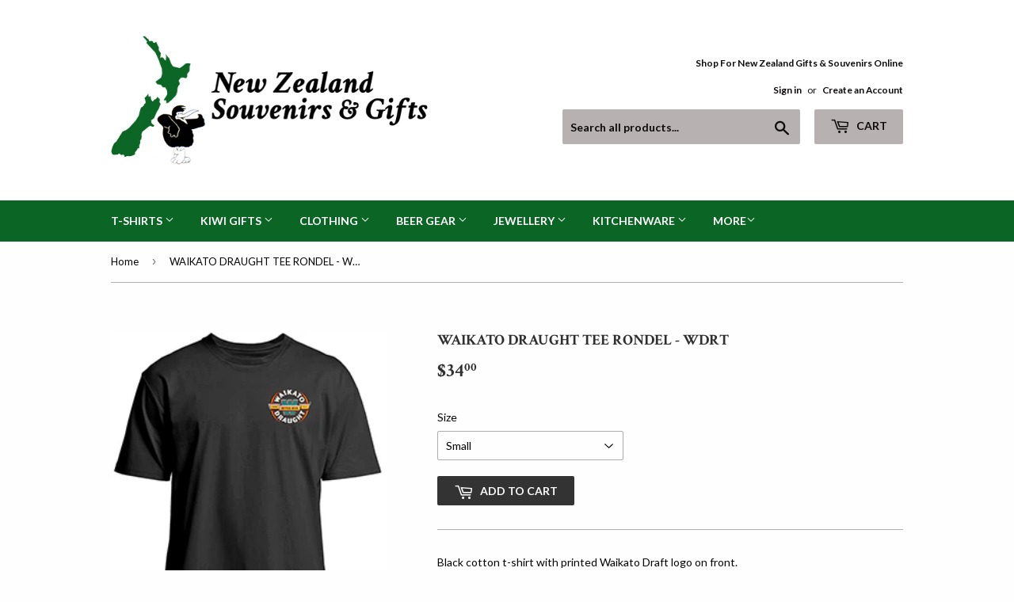

--- FILE ---
content_type: text/html; charset=utf-8
request_url: https://www.newzealandsouvenirs.com/products/beer-gear-beer-clothing-waikato-draught-tee-rondel-wdrt
body_size: 15858
content:
<!doctype html>
<!--[if lt IE 7]><html class="no-js lt-ie9 lt-ie8 lt-ie7" lang="en"> <![endif]-->
<!--[if IE 7]><html class="no-js lt-ie9 lt-ie8" lang="en"> <![endif]-->
<!--[if IE 8]><html class="no-js lt-ie9" lang="en"> <![endif]-->
<!--[if IE 9 ]><html class="ie9 no-js"> <![endif]-->
<!--[if (gt IE 9)|!(IE)]><!--> <html class="no-touch no-js"> <!--<![endif]-->
<head>
  <script>(function(H){H.className=H.className.replace(/\bno-js\b/,'js')})(document.documentElement)</script>
  <!-- Basic page needs ================================================== -->
  <meta charset="utf-8">
  <meta http-equiv="X-UA-Compatible" content="IE=edge,chrome=1">

  
  <link rel="shortcut icon" href="//www.newzealandsouvenirs.com/cdn/shop/files/favicon_32x32.png?v=1613710992" type="image/png" />
  

  <!-- Title and description ================================================== -->
  <title>
  WAIKATO DRAUGHT TEE RONDEL - WDRT &ndash; New Zealand Souvenirs &amp; Gifts
  </title>


  
    <meta name="description" content="speights t-shirt, speights t shirt, new zealand beer, nz beer, beer gear">
  

  <!-- Product meta ================================================== -->
  
<meta property="og:site_name" content="New Zealand Souvenirs &amp; Gifts">
<meta property="og:url" content="https://www.newzealandsouvenirs.com/products/beer-gear-beer-clothing-waikato-draught-tee-rondel-wdrt">
<meta property="og:title" content="WAIKATO DRAUGHT TEE RONDEL - WDRT">
<meta property="og:type" content="product">
<meta property="og:description" content="speights t-shirt, speights t shirt, new zealand beer, nz beer, beer gear"><meta property="og:price:amount" content="34.00">
  <meta property="og:price:currency" content="NZD"><meta property="og:image" content="http://www.newzealandsouvenirs.com/cdn/shop/files/wdt_f4f55a93-9187-4901-b294-c0dcc26ca194_1024x1024.png?v=1698133304">
<meta property="og:image:secure_url" content="https://www.newzealandsouvenirs.com/cdn/shop/files/wdt_f4f55a93-9187-4901-b294-c0dcc26ca194_1024x1024.png?v=1698133304">



  <meta name="twitter:card" content="summary_large_image">
  <meta name="twitter:image" content="https://www.newzealandsouvenirs.com/cdn/shop/files/wdt_f4f55a93-9187-4901-b294-c0dcc26ca194_1024x1024.png?v=1698133304">
  <meta name="twitter:image:width" content="480">
  <meta name="twitter:image:height" content="480">

<meta name="twitter:title" content="WAIKATO DRAUGHT TEE RONDEL - WDRT">
<meta name="twitter:description" content="speights t-shirt, speights t shirt, new zealand beer, nz beer, beer gear">


  <!-- Helpers ================================================== -->
  <link rel="canonical" href="https://www.newzealandsouvenirs.com/products/beer-gear-beer-clothing-waikato-draught-tee-rondel-wdrt">
  <meta name="viewport" content="width=device-width,initial-scale=1">

  <!-- CSS ================================================== -->
  <link href="//www.newzealandsouvenirs.com/cdn/shop/t/4/assets/theme.scss.css?v=61218389678910453401756247071" rel="stylesheet" type="text/css" media="all" />
  
  
  
  <link href="//fonts.googleapis.com/css?family=Lato:400,700" rel="stylesheet" type="text/css" media="all" />


  
    
    
    <link href="//fonts.googleapis.com/css?family=Crimson+Text:700" rel="stylesheet" type="text/css" media="all" />
  


  



  <!-- Header hook for plugins ================================================== -->
  <script>window.performance && window.performance.mark && window.performance.mark('shopify.content_for_header.start');</script><meta name="google-site-verification" content="Ibi0YOAWbQUEj_fwyY-FXsmPaTzRN1d4IB7P0vz0PSk">
<meta id="shopify-digital-wallet" name="shopify-digital-wallet" content="/23005965/digital_wallets/dialog">
<meta name="shopify-checkout-api-token" content="5a6a6b8e28e0fface8b93682c3415865">
<meta id="in-context-paypal-metadata" data-shop-id="23005965" data-venmo-supported="false" data-environment="production" data-locale="en_US" data-paypal-v4="true" data-currency="NZD">
<link rel="alternate" type="application/json+oembed" href="https://www.newzealandsouvenirs.com/products/beer-gear-beer-clothing-waikato-draught-tee-rondel-wdrt.oembed">
<script async="async" src="/checkouts/internal/preloads.js?locale=en-NZ"></script>
<link rel="preconnect" href="https://shop.app" crossorigin="anonymous">
<script async="async" src="https://shop.app/checkouts/internal/preloads.js?locale=en-NZ&shop_id=23005965" crossorigin="anonymous"></script>
<script id="apple-pay-shop-capabilities" type="application/json">{"shopId":23005965,"countryCode":"NZ","currencyCode":"NZD","merchantCapabilities":["supports3DS"],"merchantId":"gid:\/\/shopify\/Shop\/23005965","merchantName":"New Zealand Souvenirs \u0026 Gifts","requiredBillingContactFields":["postalAddress","email","phone"],"requiredShippingContactFields":["postalAddress","email","phone"],"shippingType":"shipping","supportedNetworks":["visa","masterCard","amex","jcb"],"total":{"type":"pending","label":"New Zealand Souvenirs \u0026 Gifts","amount":"1.00"},"shopifyPaymentsEnabled":true,"supportsSubscriptions":true}</script>
<script id="shopify-features" type="application/json">{"accessToken":"5a6a6b8e28e0fface8b93682c3415865","betas":["rich-media-storefront-analytics"],"domain":"www.newzealandsouvenirs.com","predictiveSearch":true,"shopId":23005965,"locale":"en"}</script>
<script>var Shopify = Shopify || {};
Shopify.shop = "www-newzealandsouvenirs-com.myshopify.com";
Shopify.locale = "en";
Shopify.currency = {"active":"NZD","rate":"1.0"};
Shopify.country = "NZ";
Shopify.theme = {"name":"Supply","id":177650446,"schema_name":"Supply","schema_version":"2.4.1","theme_store_id":679,"role":"main"};
Shopify.theme.handle = "null";
Shopify.theme.style = {"id":null,"handle":null};
Shopify.cdnHost = "www.newzealandsouvenirs.com/cdn";
Shopify.routes = Shopify.routes || {};
Shopify.routes.root = "/";</script>
<script type="module">!function(o){(o.Shopify=o.Shopify||{}).modules=!0}(window);</script>
<script>!function(o){function n(){var o=[];function n(){o.push(Array.prototype.slice.apply(arguments))}return n.q=o,n}var t=o.Shopify=o.Shopify||{};t.loadFeatures=n(),t.autoloadFeatures=n()}(window);</script>
<script>
  window.ShopifyPay = window.ShopifyPay || {};
  window.ShopifyPay.apiHost = "shop.app\/pay";
  window.ShopifyPay.redirectState = null;
</script>
<script id="shop-js-analytics" type="application/json">{"pageType":"product"}</script>
<script defer="defer" async type="module" src="//www.newzealandsouvenirs.com/cdn/shopifycloud/shop-js/modules/v2/client.init-shop-cart-sync_BApSsMSl.en.esm.js"></script>
<script defer="defer" async type="module" src="//www.newzealandsouvenirs.com/cdn/shopifycloud/shop-js/modules/v2/chunk.common_CBoos6YZ.esm.js"></script>
<script type="module">
  await import("//www.newzealandsouvenirs.com/cdn/shopifycloud/shop-js/modules/v2/client.init-shop-cart-sync_BApSsMSl.en.esm.js");
await import("//www.newzealandsouvenirs.com/cdn/shopifycloud/shop-js/modules/v2/chunk.common_CBoos6YZ.esm.js");

  window.Shopify.SignInWithShop?.initShopCartSync?.({"fedCMEnabled":true,"windoidEnabled":true});

</script>
<script>
  window.Shopify = window.Shopify || {};
  if (!window.Shopify.featureAssets) window.Shopify.featureAssets = {};
  window.Shopify.featureAssets['shop-js'] = {"shop-cart-sync":["modules/v2/client.shop-cart-sync_DJczDl9f.en.esm.js","modules/v2/chunk.common_CBoos6YZ.esm.js"],"init-fed-cm":["modules/v2/client.init-fed-cm_BzwGC0Wi.en.esm.js","modules/v2/chunk.common_CBoos6YZ.esm.js"],"init-windoid":["modules/v2/client.init-windoid_BS26ThXS.en.esm.js","modules/v2/chunk.common_CBoos6YZ.esm.js"],"init-shop-email-lookup-coordinator":["modules/v2/client.init-shop-email-lookup-coordinator_DFwWcvrS.en.esm.js","modules/v2/chunk.common_CBoos6YZ.esm.js"],"shop-cash-offers":["modules/v2/client.shop-cash-offers_DthCPNIO.en.esm.js","modules/v2/chunk.common_CBoos6YZ.esm.js","modules/v2/chunk.modal_Bu1hFZFC.esm.js"],"shop-button":["modules/v2/client.shop-button_D_JX508o.en.esm.js","modules/v2/chunk.common_CBoos6YZ.esm.js"],"shop-toast-manager":["modules/v2/client.shop-toast-manager_tEhgP2F9.en.esm.js","modules/v2/chunk.common_CBoos6YZ.esm.js"],"avatar":["modules/v2/client.avatar_BTnouDA3.en.esm.js"],"pay-button":["modules/v2/client.pay-button_BuNmcIr_.en.esm.js","modules/v2/chunk.common_CBoos6YZ.esm.js"],"init-shop-cart-sync":["modules/v2/client.init-shop-cart-sync_BApSsMSl.en.esm.js","modules/v2/chunk.common_CBoos6YZ.esm.js"],"shop-login-button":["modules/v2/client.shop-login-button_DwLgFT0K.en.esm.js","modules/v2/chunk.common_CBoos6YZ.esm.js","modules/v2/chunk.modal_Bu1hFZFC.esm.js"],"init-customer-accounts-sign-up":["modules/v2/client.init-customer-accounts-sign-up_TlVCiykN.en.esm.js","modules/v2/client.shop-login-button_DwLgFT0K.en.esm.js","modules/v2/chunk.common_CBoos6YZ.esm.js","modules/v2/chunk.modal_Bu1hFZFC.esm.js"],"init-shop-for-new-customer-accounts":["modules/v2/client.init-shop-for-new-customer-accounts_DrjXSI53.en.esm.js","modules/v2/client.shop-login-button_DwLgFT0K.en.esm.js","modules/v2/chunk.common_CBoos6YZ.esm.js","modules/v2/chunk.modal_Bu1hFZFC.esm.js"],"init-customer-accounts":["modules/v2/client.init-customer-accounts_C0Oh2ljF.en.esm.js","modules/v2/client.shop-login-button_DwLgFT0K.en.esm.js","modules/v2/chunk.common_CBoos6YZ.esm.js","modules/v2/chunk.modal_Bu1hFZFC.esm.js"],"shop-follow-button":["modules/v2/client.shop-follow-button_C5D3XtBb.en.esm.js","modules/v2/chunk.common_CBoos6YZ.esm.js","modules/v2/chunk.modal_Bu1hFZFC.esm.js"],"checkout-modal":["modules/v2/client.checkout-modal_8TC_1FUY.en.esm.js","modules/v2/chunk.common_CBoos6YZ.esm.js","modules/v2/chunk.modal_Bu1hFZFC.esm.js"],"lead-capture":["modules/v2/client.lead-capture_D-pmUjp9.en.esm.js","modules/v2/chunk.common_CBoos6YZ.esm.js","modules/v2/chunk.modal_Bu1hFZFC.esm.js"],"shop-login":["modules/v2/client.shop-login_BmtnoEUo.en.esm.js","modules/v2/chunk.common_CBoos6YZ.esm.js","modules/v2/chunk.modal_Bu1hFZFC.esm.js"],"payment-terms":["modules/v2/client.payment-terms_BHOWV7U_.en.esm.js","modules/v2/chunk.common_CBoos6YZ.esm.js","modules/v2/chunk.modal_Bu1hFZFC.esm.js"]};
</script>
<script id="__st">var __st={"a":23005965,"offset":46800,"reqid":"adfce2ed-cee5-406c-ac9c-98891e912f79-1768936008","pageurl":"www.newzealandsouvenirs.com\/products\/beer-gear-beer-clothing-waikato-draught-tee-rondel-wdrt","u":"175e2faec199","p":"product","rtyp":"product","rid":7176572076092};</script>
<script>window.ShopifyPaypalV4VisibilityTracking = true;</script>
<script id="captcha-bootstrap">!function(){'use strict';const t='contact',e='account',n='new_comment',o=[[t,t],['blogs',n],['comments',n],[t,'customer']],c=[[e,'customer_login'],[e,'guest_login'],[e,'recover_customer_password'],[e,'create_customer']],r=t=>t.map((([t,e])=>`form[action*='/${t}']:not([data-nocaptcha='true']) input[name='form_type'][value='${e}']`)).join(','),a=t=>()=>t?[...document.querySelectorAll(t)].map((t=>t.form)):[];function s(){const t=[...o],e=r(t);return a(e)}const i='password',u='form_key',d=['recaptcha-v3-token','g-recaptcha-response','h-captcha-response',i],f=()=>{try{return window.sessionStorage}catch{return}},m='__shopify_v',_=t=>t.elements[u];function p(t,e,n=!1){try{const o=window.sessionStorage,c=JSON.parse(o.getItem(e)),{data:r}=function(t){const{data:e,action:n}=t;return t[m]||n?{data:e,action:n}:{data:t,action:n}}(c);for(const[e,n]of Object.entries(r))t.elements[e]&&(t.elements[e].value=n);n&&o.removeItem(e)}catch(o){console.error('form repopulation failed',{error:o})}}const l='form_type',E='cptcha';function T(t){t.dataset[E]=!0}const w=window,h=w.document,L='Shopify',v='ce_forms',y='captcha';let A=!1;((t,e)=>{const n=(g='f06e6c50-85a8-45c8-87d0-21a2b65856fe',I='https://cdn.shopify.com/shopifycloud/storefront-forms-hcaptcha/ce_storefront_forms_captcha_hcaptcha.v1.5.2.iife.js',D={infoText:'Protected by hCaptcha',privacyText:'Privacy',termsText:'Terms'},(t,e,n)=>{const o=w[L][v],c=o.bindForm;if(c)return c(t,g,e,D).then(n);var r;o.q.push([[t,g,e,D],n]),r=I,A||(h.body.append(Object.assign(h.createElement('script'),{id:'captcha-provider',async:!0,src:r})),A=!0)});var g,I,D;w[L]=w[L]||{},w[L][v]=w[L][v]||{},w[L][v].q=[],w[L][y]=w[L][y]||{},w[L][y].protect=function(t,e){n(t,void 0,e),T(t)},Object.freeze(w[L][y]),function(t,e,n,w,h,L){const[v,y,A,g]=function(t,e,n){const i=e?o:[],u=t?c:[],d=[...i,...u],f=r(d),m=r(i),_=r(d.filter((([t,e])=>n.includes(e))));return[a(f),a(m),a(_),s()]}(w,h,L),I=t=>{const e=t.target;return e instanceof HTMLFormElement?e:e&&e.form},D=t=>v().includes(t);t.addEventListener('submit',(t=>{const e=I(t);if(!e)return;const n=D(e)&&!e.dataset.hcaptchaBound&&!e.dataset.recaptchaBound,o=_(e),c=g().includes(e)&&(!o||!o.value);(n||c)&&t.preventDefault(),c&&!n&&(function(t){try{if(!f())return;!function(t){const e=f();if(!e)return;const n=_(t);if(!n)return;const o=n.value;o&&e.removeItem(o)}(t);const e=Array.from(Array(32),(()=>Math.random().toString(36)[2])).join('');!function(t,e){_(t)||t.append(Object.assign(document.createElement('input'),{type:'hidden',name:u})),t.elements[u].value=e}(t,e),function(t,e){const n=f();if(!n)return;const o=[...t.querySelectorAll(`input[type='${i}']`)].map((({name:t})=>t)),c=[...d,...o],r={};for(const[a,s]of new FormData(t).entries())c.includes(a)||(r[a]=s);n.setItem(e,JSON.stringify({[m]:1,action:t.action,data:r}))}(t,e)}catch(e){console.error('failed to persist form',e)}}(e),e.submit())}));const S=(t,e)=>{t&&!t.dataset[E]&&(n(t,e.some((e=>e===t))),T(t))};for(const o of['focusin','change'])t.addEventListener(o,(t=>{const e=I(t);D(e)&&S(e,y())}));const B=e.get('form_key'),M=e.get(l),P=B&&M;t.addEventListener('DOMContentLoaded',(()=>{const t=y();if(P)for(const e of t)e.elements[l].value===M&&p(e,B);[...new Set([...A(),...v().filter((t=>'true'===t.dataset.shopifyCaptcha))])].forEach((e=>S(e,t)))}))}(h,new URLSearchParams(w.location.search),n,t,e,['guest_login'])})(!0,!0)}();</script>
<script integrity="sha256-4kQ18oKyAcykRKYeNunJcIwy7WH5gtpwJnB7kiuLZ1E=" data-source-attribution="shopify.loadfeatures" defer="defer" src="//www.newzealandsouvenirs.com/cdn/shopifycloud/storefront/assets/storefront/load_feature-a0a9edcb.js" crossorigin="anonymous"></script>
<script crossorigin="anonymous" defer="defer" src="//www.newzealandsouvenirs.com/cdn/shopifycloud/storefront/assets/shopify_pay/storefront-65b4c6d7.js?v=20250812"></script>
<script data-source-attribution="shopify.dynamic_checkout.dynamic.init">var Shopify=Shopify||{};Shopify.PaymentButton=Shopify.PaymentButton||{isStorefrontPortableWallets:!0,init:function(){window.Shopify.PaymentButton.init=function(){};var t=document.createElement("script");t.src="https://www.newzealandsouvenirs.com/cdn/shopifycloud/portable-wallets/latest/portable-wallets.en.js",t.type="module",document.head.appendChild(t)}};
</script>
<script data-source-attribution="shopify.dynamic_checkout.buyer_consent">
  function portableWalletsHideBuyerConsent(e){var t=document.getElementById("shopify-buyer-consent"),n=document.getElementById("shopify-subscription-policy-button");t&&n&&(t.classList.add("hidden"),t.setAttribute("aria-hidden","true"),n.removeEventListener("click",e))}function portableWalletsShowBuyerConsent(e){var t=document.getElementById("shopify-buyer-consent"),n=document.getElementById("shopify-subscription-policy-button");t&&n&&(t.classList.remove("hidden"),t.removeAttribute("aria-hidden"),n.addEventListener("click",e))}window.Shopify?.PaymentButton&&(window.Shopify.PaymentButton.hideBuyerConsent=portableWalletsHideBuyerConsent,window.Shopify.PaymentButton.showBuyerConsent=portableWalletsShowBuyerConsent);
</script>
<script data-source-attribution="shopify.dynamic_checkout.cart.bootstrap">document.addEventListener("DOMContentLoaded",(function(){function t(){return document.querySelector("shopify-accelerated-checkout-cart, shopify-accelerated-checkout")}if(t())Shopify.PaymentButton.init();else{new MutationObserver((function(e,n){t()&&(Shopify.PaymentButton.init(),n.disconnect())})).observe(document.body,{childList:!0,subtree:!0})}}));
</script>
<link id="shopify-accelerated-checkout-styles" rel="stylesheet" media="screen" href="https://www.newzealandsouvenirs.com/cdn/shopifycloud/portable-wallets/latest/accelerated-checkout-backwards-compat.css" crossorigin="anonymous">
<style id="shopify-accelerated-checkout-cart">
        #shopify-buyer-consent {
  margin-top: 1em;
  display: inline-block;
  width: 100%;
}

#shopify-buyer-consent.hidden {
  display: none;
}

#shopify-subscription-policy-button {
  background: none;
  border: none;
  padding: 0;
  text-decoration: underline;
  font-size: inherit;
  cursor: pointer;
}

#shopify-subscription-policy-button::before {
  box-shadow: none;
}

      </style>

<script>window.performance && window.performance.mark && window.performance.mark('shopify.content_for_header.end');</script>

  

<!--[if lt IE 9]>
<script src="//cdnjs.cloudflare.com/ajax/libs/html5shiv/3.7.2/html5shiv.min.js" type="text/javascript"></script>
<script src="//www.newzealandsouvenirs.com/cdn/shop/t/4/assets/respond.min.js?v=447" type="text/javascript"></script>
<link href="//www.newzealandsouvenirs.com/cdn/shop/t/4/assets/respond-proxy.html" id="respond-proxy" rel="respond-proxy" />
<link href="//www.newzealandsouvenirs.com/search?q=7b809e79c225ae44ea399db603b3f0bd" id="respond-redirect" rel="respond-redirect" />
<script src="//www.newzealandsouvenirs.com/search?q=7b809e79c225ae44ea399db603b3f0bd" type="text/javascript"></script>
<![endif]-->
<!--[if (lte IE 9) ]><script src="//www.newzealandsouvenirs.com/cdn/shop/t/4/assets/match-media.min.js?v=447" type="text/javascript"></script><![endif]-->


  
  

  <script src="//ajax.googleapis.com/ajax/libs/jquery/1.11.0/jquery.min.js" type="text/javascript"></script>
  
  <!--[if (gt IE 9)|!(IE)]><!--><script src="//www.newzealandsouvenirs.com/cdn/shop/t/4/assets/lazysizes.min.js?v=8147953233334221341504404514" async="async"></script><!--<![endif]-->
  <!--[if lte IE 9]><script src="//www.newzealandsouvenirs.com/cdn/shop/t/4/assets/lazysizes.min.js?v=8147953233334221341504404514"></script><![endif]-->

  <!--[if (gt IE 9)|!(IE)]><!--><script src="//www.newzealandsouvenirs.com/cdn/shop/t/4/assets/vendor.js?v=122134087407227584631504404515" defer="defer"></script><!--<![endif]-->
  <!--[if lte IE 9]><script src="//www.newzealandsouvenirs.com/cdn/shop/t/4/assets/vendor.js?v=122134087407227584631504404515"></script><![endif]-->

  <!--[if (gt IE 9)|!(IE)]><!--><script src="//www.newzealandsouvenirs.com/cdn/shop/t/4/assets/theme.js?v=98314232454999097801504404517" defer="defer"></script><!--<![endif]-->
  <!--[if lte IE 9]><script src="//www.newzealandsouvenirs.com/cdn/shop/t/4/assets/theme.js?v=98314232454999097801504404517"></script><![endif]-->


<link href="https://monorail-edge.shopifysvc.com" rel="dns-prefetch">
<script>(function(){if ("sendBeacon" in navigator && "performance" in window) {try {var session_token_from_headers = performance.getEntriesByType('navigation')[0].serverTiming.find(x => x.name == '_s').description;} catch {var session_token_from_headers = undefined;}var session_cookie_matches = document.cookie.match(/_shopify_s=([^;]*)/);var session_token_from_cookie = session_cookie_matches && session_cookie_matches.length === 2 ? session_cookie_matches[1] : "";var session_token = session_token_from_headers || session_token_from_cookie || "";function handle_abandonment_event(e) {var entries = performance.getEntries().filter(function(entry) {return /monorail-edge.shopifysvc.com/.test(entry.name);});if (!window.abandonment_tracked && entries.length === 0) {window.abandonment_tracked = true;var currentMs = Date.now();var navigation_start = performance.timing.navigationStart;var payload = {shop_id: 23005965,url: window.location.href,navigation_start,duration: currentMs - navigation_start,session_token,page_type: "product"};window.navigator.sendBeacon("https://monorail-edge.shopifysvc.com/v1/produce", JSON.stringify({schema_id: "online_store_buyer_site_abandonment/1.1",payload: payload,metadata: {event_created_at_ms: currentMs,event_sent_at_ms: currentMs}}));}}window.addEventListener('pagehide', handle_abandonment_event);}}());</script>
<script id="web-pixels-manager-setup">(function e(e,d,r,n,o){if(void 0===o&&(o={}),!Boolean(null===(a=null===(i=window.Shopify)||void 0===i?void 0:i.analytics)||void 0===a?void 0:a.replayQueue)){var i,a;window.Shopify=window.Shopify||{};var t=window.Shopify;t.analytics=t.analytics||{};var s=t.analytics;s.replayQueue=[],s.publish=function(e,d,r){return s.replayQueue.push([e,d,r]),!0};try{self.performance.mark("wpm:start")}catch(e){}var l=function(){var e={modern:/Edge?\/(1{2}[4-9]|1[2-9]\d|[2-9]\d{2}|\d{4,})\.\d+(\.\d+|)|Firefox\/(1{2}[4-9]|1[2-9]\d|[2-9]\d{2}|\d{4,})\.\d+(\.\d+|)|Chrom(ium|e)\/(9{2}|\d{3,})\.\d+(\.\d+|)|(Maci|X1{2}).+ Version\/(15\.\d+|(1[6-9]|[2-9]\d|\d{3,})\.\d+)([,.]\d+|)( \(\w+\)|)( Mobile\/\w+|) Safari\/|Chrome.+OPR\/(9{2}|\d{3,})\.\d+\.\d+|(CPU[ +]OS|iPhone[ +]OS|CPU[ +]iPhone|CPU IPhone OS|CPU iPad OS)[ +]+(15[._]\d+|(1[6-9]|[2-9]\d|\d{3,})[._]\d+)([._]\d+|)|Android:?[ /-](13[3-9]|1[4-9]\d|[2-9]\d{2}|\d{4,})(\.\d+|)(\.\d+|)|Android.+Firefox\/(13[5-9]|1[4-9]\d|[2-9]\d{2}|\d{4,})\.\d+(\.\d+|)|Android.+Chrom(ium|e)\/(13[3-9]|1[4-9]\d|[2-9]\d{2}|\d{4,})\.\d+(\.\d+|)|SamsungBrowser\/([2-9]\d|\d{3,})\.\d+/,legacy:/Edge?\/(1[6-9]|[2-9]\d|\d{3,})\.\d+(\.\d+|)|Firefox\/(5[4-9]|[6-9]\d|\d{3,})\.\d+(\.\d+|)|Chrom(ium|e)\/(5[1-9]|[6-9]\d|\d{3,})\.\d+(\.\d+|)([\d.]+$|.*Safari\/(?![\d.]+ Edge\/[\d.]+$))|(Maci|X1{2}).+ Version\/(10\.\d+|(1[1-9]|[2-9]\d|\d{3,})\.\d+)([,.]\d+|)( \(\w+\)|)( Mobile\/\w+|) Safari\/|Chrome.+OPR\/(3[89]|[4-9]\d|\d{3,})\.\d+\.\d+|(CPU[ +]OS|iPhone[ +]OS|CPU[ +]iPhone|CPU IPhone OS|CPU iPad OS)[ +]+(10[._]\d+|(1[1-9]|[2-9]\d|\d{3,})[._]\d+)([._]\d+|)|Android:?[ /-](13[3-9]|1[4-9]\d|[2-9]\d{2}|\d{4,})(\.\d+|)(\.\d+|)|Mobile Safari.+OPR\/([89]\d|\d{3,})\.\d+\.\d+|Android.+Firefox\/(13[5-9]|1[4-9]\d|[2-9]\d{2}|\d{4,})\.\d+(\.\d+|)|Android.+Chrom(ium|e)\/(13[3-9]|1[4-9]\d|[2-9]\d{2}|\d{4,})\.\d+(\.\d+|)|Android.+(UC? ?Browser|UCWEB|U3)[ /]?(15\.([5-9]|\d{2,})|(1[6-9]|[2-9]\d|\d{3,})\.\d+)\.\d+|SamsungBrowser\/(5\.\d+|([6-9]|\d{2,})\.\d+)|Android.+MQ{2}Browser\/(14(\.(9|\d{2,})|)|(1[5-9]|[2-9]\d|\d{3,})(\.\d+|))(\.\d+|)|K[Aa][Ii]OS\/(3\.\d+|([4-9]|\d{2,})\.\d+)(\.\d+|)/},d=e.modern,r=e.legacy,n=navigator.userAgent;return n.match(d)?"modern":n.match(r)?"legacy":"unknown"}(),u="modern"===l?"modern":"legacy",c=(null!=n?n:{modern:"",legacy:""})[u],f=function(e){return[e.baseUrl,"/wpm","/b",e.hashVersion,"modern"===e.buildTarget?"m":"l",".js"].join("")}({baseUrl:d,hashVersion:r,buildTarget:u}),m=function(e){var d=e.version,r=e.bundleTarget,n=e.surface,o=e.pageUrl,i=e.monorailEndpoint;return{emit:function(e){var a=e.status,t=e.errorMsg,s=(new Date).getTime(),l=JSON.stringify({metadata:{event_sent_at_ms:s},events:[{schema_id:"web_pixels_manager_load/3.1",payload:{version:d,bundle_target:r,page_url:o,status:a,surface:n,error_msg:t},metadata:{event_created_at_ms:s}}]});if(!i)return console&&console.warn&&console.warn("[Web Pixels Manager] No Monorail endpoint provided, skipping logging."),!1;try{return self.navigator.sendBeacon.bind(self.navigator)(i,l)}catch(e){}var u=new XMLHttpRequest;try{return u.open("POST",i,!0),u.setRequestHeader("Content-Type","text/plain"),u.send(l),!0}catch(e){return console&&console.warn&&console.warn("[Web Pixels Manager] Got an unhandled error while logging to Monorail."),!1}}}}({version:r,bundleTarget:l,surface:e.surface,pageUrl:self.location.href,monorailEndpoint:e.monorailEndpoint});try{o.browserTarget=l,function(e){var d=e.src,r=e.async,n=void 0===r||r,o=e.onload,i=e.onerror,a=e.sri,t=e.scriptDataAttributes,s=void 0===t?{}:t,l=document.createElement("script"),u=document.querySelector("head"),c=document.querySelector("body");if(l.async=n,l.src=d,a&&(l.integrity=a,l.crossOrigin="anonymous"),s)for(var f in s)if(Object.prototype.hasOwnProperty.call(s,f))try{l.dataset[f]=s[f]}catch(e){}if(o&&l.addEventListener("load",o),i&&l.addEventListener("error",i),u)u.appendChild(l);else{if(!c)throw new Error("Did not find a head or body element to append the script");c.appendChild(l)}}({src:f,async:!0,onload:function(){if(!function(){var e,d;return Boolean(null===(d=null===(e=window.Shopify)||void 0===e?void 0:e.analytics)||void 0===d?void 0:d.initialized)}()){var d=window.webPixelsManager.init(e)||void 0;if(d){var r=window.Shopify.analytics;r.replayQueue.forEach((function(e){var r=e[0],n=e[1],o=e[2];d.publishCustomEvent(r,n,o)})),r.replayQueue=[],r.publish=d.publishCustomEvent,r.visitor=d.visitor,r.initialized=!0}}},onerror:function(){return m.emit({status:"failed",errorMsg:"".concat(f," has failed to load")})},sri:function(e){var d=/^sha384-[A-Za-z0-9+/=]+$/;return"string"==typeof e&&d.test(e)}(c)?c:"",scriptDataAttributes:o}),m.emit({status:"loading"})}catch(e){m.emit({status:"failed",errorMsg:(null==e?void 0:e.message)||"Unknown error"})}}})({shopId: 23005965,storefrontBaseUrl: "https://www.newzealandsouvenirs.com",extensionsBaseUrl: "https://extensions.shopifycdn.com/cdn/shopifycloud/web-pixels-manager",monorailEndpoint: "https://monorail-edge.shopifysvc.com/unstable/produce_batch",surface: "storefront-renderer",enabledBetaFlags: ["2dca8a86"],webPixelsConfigList: [{"id":"361070652","configuration":"{\"config\":\"{\\\"pixel_id\\\":\\\"AW-1072713470\\\",\\\"target_country\\\":\\\"NZ\\\",\\\"gtag_events\\\":[{\\\"type\\\":\\\"search\\\",\\\"action_label\\\":\\\"AW-1072713470\\\/V5oACJauoYsBEP6dwf8D\\\"},{\\\"type\\\":\\\"begin_checkout\\\",\\\"action_label\\\":\\\"AW-1072713470\\\/CCFxCPaloYsBEP6dwf8D\\\"},{\\\"type\\\":\\\"view_item\\\",\\\"action_label\\\":[\\\"AW-1072713470\\\/HopuCPCloYsBEP6dwf8D\\\",\\\"MC-3T41Q79764\\\"]},{\\\"type\\\":\\\"purchase\\\",\\\"action_label\\\":[\\\"AW-1072713470\\\/8ptACO2loYsBEP6dwf8D\\\",\\\"MC-3T41Q79764\\\"]},{\\\"type\\\":\\\"page_view\\\",\\\"action_label\\\":[\\\"AW-1072713470\\\/hh0bCOqloYsBEP6dwf8D\\\",\\\"MC-3T41Q79764\\\"]},{\\\"type\\\":\\\"add_payment_info\\\",\\\"action_label\\\":\\\"AW-1072713470\\\/vMSmCJmuoYsBEP6dwf8D\\\"},{\\\"type\\\":\\\"add_to_cart\\\",\\\"action_label\\\":\\\"AW-1072713470\\\/HzB7CPOloYsBEP6dwf8D\\\"}],\\\"enable_monitoring_mode\\\":false}\"}","eventPayloadVersion":"v1","runtimeContext":"OPEN","scriptVersion":"b2a88bafab3e21179ed38636efcd8a93","type":"APP","apiClientId":1780363,"privacyPurposes":[],"dataSharingAdjustments":{"protectedCustomerApprovalScopes":["read_customer_address","read_customer_email","read_customer_name","read_customer_personal_data","read_customer_phone"]}},{"id":"114131004","configuration":"{\"pixel_id\":\"711142657695347\",\"pixel_type\":\"facebook_pixel\",\"metaapp_system_user_token\":\"-\"}","eventPayloadVersion":"v1","runtimeContext":"OPEN","scriptVersion":"ca16bc87fe92b6042fbaa3acc2fbdaa6","type":"APP","apiClientId":2329312,"privacyPurposes":["ANALYTICS","MARKETING","SALE_OF_DATA"],"dataSharingAdjustments":{"protectedCustomerApprovalScopes":["read_customer_address","read_customer_email","read_customer_name","read_customer_personal_data","read_customer_phone"]}},{"id":"87982140","eventPayloadVersion":"v1","runtimeContext":"LAX","scriptVersion":"1","type":"CUSTOM","privacyPurposes":["ANALYTICS"],"name":"Google Analytics tag (migrated)"},{"id":"shopify-app-pixel","configuration":"{}","eventPayloadVersion":"v1","runtimeContext":"STRICT","scriptVersion":"0450","apiClientId":"shopify-pixel","type":"APP","privacyPurposes":["ANALYTICS","MARKETING"]},{"id":"shopify-custom-pixel","eventPayloadVersion":"v1","runtimeContext":"LAX","scriptVersion":"0450","apiClientId":"shopify-pixel","type":"CUSTOM","privacyPurposes":["ANALYTICS","MARKETING"]}],isMerchantRequest: false,initData: {"shop":{"name":"New Zealand Souvenirs \u0026 Gifts","paymentSettings":{"currencyCode":"NZD"},"myshopifyDomain":"www-newzealandsouvenirs-com.myshopify.com","countryCode":"NZ","storefrontUrl":"https:\/\/www.newzealandsouvenirs.com"},"customer":null,"cart":null,"checkout":null,"productVariants":[{"price":{"amount":34.0,"currencyCode":"NZD"},"product":{"title":"WAIKATO DRAUGHT TEE RONDEL - WDRT","vendor":"Beer Clothing","id":"7176572076092","untranslatedTitle":"WAIKATO DRAUGHT TEE RONDEL - WDRT","url":"\/products\/beer-gear-beer-clothing-waikato-draught-tee-rondel-wdrt","type":"Beer Gear"},"id":"40762294534204","image":{"src":"\/\/www.newzealandsouvenirs.com\/cdn\/shop\/files\/wdt_f4f55a93-9187-4901-b294-c0dcc26ca194.png?v=1698133304"},"sku":"WDR","title":"Small","untranslatedTitle":"Small"},{"price":{"amount":34.0,"currencyCode":"NZD"},"product":{"title":"WAIKATO DRAUGHT TEE RONDEL - WDRT","vendor":"Beer Clothing","id":"7176572076092","untranslatedTitle":"WAIKATO DRAUGHT TEE RONDEL - WDRT","url":"\/products\/beer-gear-beer-clothing-waikato-draught-tee-rondel-wdrt","type":"Beer Gear"},"id":"40762269663292","image":{"src":"\/\/www.newzealandsouvenirs.com\/cdn\/shop\/files\/wdt_f4f55a93-9187-4901-b294-c0dcc26ca194.png?v=1698133304"},"sku":"WDR","title":"Medium","untranslatedTitle":"Medium"},{"price":{"amount":34.0,"currencyCode":"NZD"},"product":{"title":"WAIKATO DRAUGHT TEE RONDEL - WDRT","vendor":"Beer Clothing","id":"7176572076092","untranslatedTitle":"WAIKATO DRAUGHT TEE RONDEL - WDRT","url":"\/products\/beer-gear-beer-clothing-waikato-draught-tee-rondel-wdrt","type":"Beer Gear"},"id":"40762294566972","image":{"src":"\/\/www.newzealandsouvenirs.com\/cdn\/shop\/files\/wdt_f4f55a93-9187-4901-b294-c0dcc26ca194.png?v=1698133304"},"sku":"WDR","title":"Large","untranslatedTitle":"Large"},{"price":{"amount":34.0,"currencyCode":"NZD"},"product":{"title":"WAIKATO DRAUGHT TEE RONDEL - WDRT","vendor":"Beer Clothing","id":"7176572076092","untranslatedTitle":"WAIKATO DRAUGHT TEE RONDEL - WDRT","url":"\/products\/beer-gear-beer-clothing-waikato-draught-tee-rondel-wdrt","type":"Beer Gear"},"id":"40762269696060","image":{"src":"\/\/www.newzealandsouvenirs.com\/cdn\/shop\/files\/wdt_f4f55a93-9187-4901-b294-c0dcc26ca194.png?v=1698133304"},"sku":"WDR","title":"XLarge","untranslatedTitle":"XLarge"},{"price":{"amount":34.0,"currencyCode":"NZD"},"product":{"title":"WAIKATO DRAUGHT TEE RONDEL - WDRT","vendor":"Beer Clothing","id":"7176572076092","untranslatedTitle":"WAIKATO DRAUGHT TEE RONDEL - WDRT","url":"\/products\/beer-gear-beer-clothing-waikato-draught-tee-rondel-wdrt","type":"Beer Gear"},"id":"40762269728828","image":{"src":"\/\/www.newzealandsouvenirs.com\/cdn\/shop\/files\/wdt_f4f55a93-9187-4901-b294-c0dcc26ca194.png?v=1698133304"},"sku":"WDR","title":"2XLarge","untranslatedTitle":"2XLarge"}],"purchasingCompany":null},},"https://www.newzealandsouvenirs.com/cdn","fcfee988w5aeb613cpc8e4bc33m6693e112",{"modern":"","legacy":""},{"shopId":"23005965","storefrontBaseUrl":"https:\/\/www.newzealandsouvenirs.com","extensionBaseUrl":"https:\/\/extensions.shopifycdn.com\/cdn\/shopifycloud\/web-pixels-manager","surface":"storefront-renderer","enabledBetaFlags":"[\"2dca8a86\"]","isMerchantRequest":"false","hashVersion":"fcfee988w5aeb613cpc8e4bc33m6693e112","publish":"custom","events":"[[\"page_viewed\",{}],[\"product_viewed\",{\"productVariant\":{\"price\":{\"amount\":34.0,\"currencyCode\":\"NZD\"},\"product\":{\"title\":\"WAIKATO DRAUGHT TEE RONDEL - WDRT\",\"vendor\":\"Beer Clothing\",\"id\":\"7176572076092\",\"untranslatedTitle\":\"WAIKATO DRAUGHT TEE RONDEL - WDRT\",\"url\":\"\/products\/beer-gear-beer-clothing-waikato-draught-tee-rondel-wdrt\",\"type\":\"Beer Gear\"},\"id\":\"40762294534204\",\"image\":{\"src\":\"\/\/www.newzealandsouvenirs.com\/cdn\/shop\/files\/wdt_f4f55a93-9187-4901-b294-c0dcc26ca194.png?v=1698133304\"},\"sku\":\"WDR\",\"title\":\"Small\",\"untranslatedTitle\":\"Small\"}}]]"});</script><script>
  window.ShopifyAnalytics = window.ShopifyAnalytics || {};
  window.ShopifyAnalytics.meta = window.ShopifyAnalytics.meta || {};
  window.ShopifyAnalytics.meta.currency = 'NZD';
  var meta = {"product":{"id":7176572076092,"gid":"gid:\/\/shopify\/Product\/7176572076092","vendor":"Beer Clothing","type":"Beer Gear","handle":"beer-gear-beer-clothing-waikato-draught-tee-rondel-wdrt","variants":[{"id":40762294534204,"price":3400,"name":"WAIKATO DRAUGHT TEE RONDEL - WDRT - Small","public_title":"Small","sku":"WDR"},{"id":40762269663292,"price":3400,"name":"WAIKATO DRAUGHT TEE RONDEL - WDRT - Medium","public_title":"Medium","sku":"WDR"},{"id":40762294566972,"price":3400,"name":"WAIKATO DRAUGHT TEE RONDEL - WDRT - Large","public_title":"Large","sku":"WDR"},{"id":40762269696060,"price":3400,"name":"WAIKATO DRAUGHT TEE RONDEL - WDRT - XLarge","public_title":"XLarge","sku":"WDR"},{"id":40762269728828,"price":3400,"name":"WAIKATO DRAUGHT TEE RONDEL - WDRT - 2XLarge","public_title":"2XLarge","sku":"WDR"}],"remote":false},"page":{"pageType":"product","resourceType":"product","resourceId":7176572076092,"requestId":"adfce2ed-cee5-406c-ac9c-98891e912f79-1768936008"}};
  for (var attr in meta) {
    window.ShopifyAnalytics.meta[attr] = meta[attr];
  }
</script>
<script class="analytics">
  (function () {
    var customDocumentWrite = function(content) {
      var jquery = null;

      if (window.jQuery) {
        jquery = window.jQuery;
      } else if (window.Checkout && window.Checkout.$) {
        jquery = window.Checkout.$;
      }

      if (jquery) {
        jquery('body').append(content);
      }
    };

    var hasLoggedConversion = function(token) {
      if (token) {
        return document.cookie.indexOf('loggedConversion=' + token) !== -1;
      }
      return false;
    }

    var setCookieIfConversion = function(token) {
      if (token) {
        var twoMonthsFromNow = new Date(Date.now());
        twoMonthsFromNow.setMonth(twoMonthsFromNow.getMonth() + 2);

        document.cookie = 'loggedConversion=' + token + '; expires=' + twoMonthsFromNow;
      }
    }

    var trekkie = window.ShopifyAnalytics.lib = window.trekkie = window.trekkie || [];
    if (trekkie.integrations) {
      return;
    }
    trekkie.methods = [
      'identify',
      'page',
      'ready',
      'track',
      'trackForm',
      'trackLink'
    ];
    trekkie.factory = function(method) {
      return function() {
        var args = Array.prototype.slice.call(arguments);
        args.unshift(method);
        trekkie.push(args);
        return trekkie;
      };
    };
    for (var i = 0; i < trekkie.methods.length; i++) {
      var key = trekkie.methods[i];
      trekkie[key] = trekkie.factory(key);
    }
    trekkie.load = function(config) {
      trekkie.config = config || {};
      trekkie.config.initialDocumentCookie = document.cookie;
      var first = document.getElementsByTagName('script')[0];
      var script = document.createElement('script');
      script.type = 'text/javascript';
      script.onerror = function(e) {
        var scriptFallback = document.createElement('script');
        scriptFallback.type = 'text/javascript';
        scriptFallback.onerror = function(error) {
                var Monorail = {
      produce: function produce(monorailDomain, schemaId, payload) {
        var currentMs = new Date().getTime();
        var event = {
          schema_id: schemaId,
          payload: payload,
          metadata: {
            event_created_at_ms: currentMs,
            event_sent_at_ms: currentMs
          }
        };
        return Monorail.sendRequest("https://" + monorailDomain + "/v1/produce", JSON.stringify(event));
      },
      sendRequest: function sendRequest(endpointUrl, payload) {
        // Try the sendBeacon API
        if (window && window.navigator && typeof window.navigator.sendBeacon === 'function' && typeof window.Blob === 'function' && !Monorail.isIos12()) {
          var blobData = new window.Blob([payload], {
            type: 'text/plain'
          });

          if (window.navigator.sendBeacon(endpointUrl, blobData)) {
            return true;
          } // sendBeacon was not successful

        } // XHR beacon

        var xhr = new XMLHttpRequest();

        try {
          xhr.open('POST', endpointUrl);
          xhr.setRequestHeader('Content-Type', 'text/plain');
          xhr.send(payload);
        } catch (e) {
          console.log(e);
        }

        return false;
      },
      isIos12: function isIos12() {
        return window.navigator.userAgent.lastIndexOf('iPhone; CPU iPhone OS 12_') !== -1 || window.navigator.userAgent.lastIndexOf('iPad; CPU OS 12_') !== -1;
      }
    };
    Monorail.produce('monorail-edge.shopifysvc.com',
      'trekkie_storefront_load_errors/1.1',
      {shop_id: 23005965,
      theme_id: 177650446,
      app_name: "storefront",
      context_url: window.location.href,
      source_url: "//www.newzealandsouvenirs.com/cdn/s/trekkie.storefront.cd680fe47e6c39ca5d5df5f0a32d569bc48c0f27.min.js"});

        };
        scriptFallback.async = true;
        scriptFallback.src = '//www.newzealandsouvenirs.com/cdn/s/trekkie.storefront.cd680fe47e6c39ca5d5df5f0a32d569bc48c0f27.min.js';
        first.parentNode.insertBefore(scriptFallback, first);
      };
      script.async = true;
      script.src = '//www.newzealandsouvenirs.com/cdn/s/trekkie.storefront.cd680fe47e6c39ca5d5df5f0a32d569bc48c0f27.min.js';
      first.parentNode.insertBefore(script, first);
    };
    trekkie.load(
      {"Trekkie":{"appName":"storefront","development":false,"defaultAttributes":{"shopId":23005965,"isMerchantRequest":null,"themeId":177650446,"themeCityHash":"5290463169003248799","contentLanguage":"en","currency":"NZD","eventMetadataId":"8ceaab5d-805b-4b25-8d77-4695d302506e"},"isServerSideCookieWritingEnabled":true,"monorailRegion":"shop_domain","enabledBetaFlags":["65f19447"]},"Session Attribution":{},"S2S":{"facebookCapiEnabled":true,"source":"trekkie-storefront-renderer","apiClientId":580111}}
    );

    var loaded = false;
    trekkie.ready(function() {
      if (loaded) return;
      loaded = true;

      window.ShopifyAnalytics.lib = window.trekkie;

      var originalDocumentWrite = document.write;
      document.write = customDocumentWrite;
      try { window.ShopifyAnalytics.merchantGoogleAnalytics.call(this); } catch(error) {};
      document.write = originalDocumentWrite;

      window.ShopifyAnalytics.lib.page(null,{"pageType":"product","resourceType":"product","resourceId":7176572076092,"requestId":"adfce2ed-cee5-406c-ac9c-98891e912f79-1768936008","shopifyEmitted":true});

      var match = window.location.pathname.match(/checkouts\/(.+)\/(thank_you|post_purchase)/)
      var token = match? match[1]: undefined;
      if (!hasLoggedConversion(token)) {
        setCookieIfConversion(token);
        window.ShopifyAnalytics.lib.track("Viewed Product",{"currency":"NZD","variantId":40762294534204,"productId":7176572076092,"productGid":"gid:\/\/shopify\/Product\/7176572076092","name":"WAIKATO DRAUGHT TEE RONDEL - WDRT - Small","price":"34.00","sku":"WDR","brand":"Beer Clothing","variant":"Small","category":"Beer Gear","nonInteraction":true,"remote":false},undefined,undefined,{"shopifyEmitted":true});
      window.ShopifyAnalytics.lib.track("monorail:\/\/trekkie_storefront_viewed_product\/1.1",{"currency":"NZD","variantId":40762294534204,"productId":7176572076092,"productGid":"gid:\/\/shopify\/Product\/7176572076092","name":"WAIKATO DRAUGHT TEE RONDEL - WDRT - Small","price":"34.00","sku":"WDR","brand":"Beer Clothing","variant":"Small","category":"Beer Gear","nonInteraction":true,"remote":false,"referer":"https:\/\/www.newzealandsouvenirs.com\/products\/beer-gear-beer-clothing-waikato-draught-tee-rondel-wdrt"});
      }
    });


        var eventsListenerScript = document.createElement('script');
        eventsListenerScript.async = true;
        eventsListenerScript.src = "//www.newzealandsouvenirs.com/cdn/shopifycloud/storefront/assets/shop_events_listener-3da45d37.js";
        document.getElementsByTagName('head')[0].appendChild(eventsListenerScript);

})();</script>
  <script>
  if (!window.ga || (window.ga && typeof window.ga !== 'function')) {
    window.ga = function ga() {
      (window.ga.q = window.ga.q || []).push(arguments);
      if (window.Shopify && window.Shopify.analytics && typeof window.Shopify.analytics.publish === 'function') {
        window.Shopify.analytics.publish("ga_stub_called", {}, {sendTo: "google_osp_migration"});
      }
      console.error("Shopify's Google Analytics stub called with:", Array.from(arguments), "\nSee https://help.shopify.com/manual/promoting-marketing/pixels/pixel-migration#google for more information.");
    };
    if (window.Shopify && window.Shopify.analytics && typeof window.Shopify.analytics.publish === 'function') {
      window.Shopify.analytics.publish("ga_stub_initialized", {}, {sendTo: "google_osp_migration"});
    }
  }
</script>
<script
  defer
  src="https://www.newzealandsouvenirs.com/cdn/shopifycloud/perf-kit/shopify-perf-kit-3.0.4.min.js"
  data-application="storefront-renderer"
  data-shop-id="23005965"
  data-render-region="gcp-us-central1"
  data-page-type="product"
  data-theme-instance-id="177650446"
  data-theme-name="Supply"
  data-theme-version="2.4.1"
  data-monorail-region="shop_domain"
  data-resource-timing-sampling-rate="10"
  data-shs="true"
  data-shs-beacon="true"
  data-shs-export-with-fetch="true"
  data-shs-logs-sample-rate="1"
  data-shs-beacon-endpoint="https://www.newzealandsouvenirs.com/api/collect"
></script>
</head>

<body id="waikato-draught-tee-rondel-wdrt" class="template-product" >

  <div id="shopify-section-header" class="shopify-section header-section"><header class="site-header" role="banner" data-section-id="header" data-section-type="header-section">
  <div class="wrapper">

    <div class="grid--full">
      <div class="grid-item large--one-half">
        
          <div class="h1 header-logo" itemscope itemtype="http://schema.org/Organization">
        
          
          

          <a href="/" itemprop="url">
            <div class="lazyload__image-wrapper no-js" style="max-width:400px;">
              <div style="padding-top:40.85027726432532%;">
                <img class="lazyload js"
                  data-src="//www.newzealandsouvenirs.com/cdn/shop/files/logo-kiwi-map_eef48fee-519f-4ef6-938b-1cb691a797db_{width}x.png?v=1613710992"
                  data-widths="[180, 360, 540, 720, 900, 1080, 1296, 1512, 1728, 2048]"
                  data-aspectratio="2.4479638009049776"
                  data-sizes="auto"
                  alt="New Zealand Gifts and New Zealand Souvenirs online"
                  style="width:400px;">
              </div>
            </div>
            <noscript>
              
              <img src="//www.newzealandsouvenirs.com/cdn/shop/files/logo-kiwi-map_eef48fee-519f-4ef6-938b-1cb691a797db_400x.png?v=1613710992"
                srcset="//www.newzealandsouvenirs.com/cdn/shop/files/logo-kiwi-map_eef48fee-519f-4ef6-938b-1cb691a797db_400x.png?v=1613710992 1x, //www.newzealandsouvenirs.com/cdn/shop/files/logo-kiwi-map_eef48fee-519f-4ef6-938b-1cb691a797db_400x@2x.png?v=1613710992 2x"
                alt="New Zealand Gifts and New Zealand Souvenirs online"
                itemprop="logo"
                style="max-width:400px;">
            </noscript>
          </a>
          
        
          </div>
        
      </div>

      <div class="grid-item large--one-half text-center large--text-right">
        
          <div class="site-header--text-links">
            
              
                <a href="/collections">
              

                <p>Shop For New Zealand Gifts &amp; Souvenirs Online</p>

              
                </a>
              
            

            
              <span class="site-header--meta-links medium-down--hide">
                
                  <a href="/account/login" id="customer_login_link">Sign in</a>
                  <span class="site-header--spacer">or</span>
                  <a href="/account/register" id="customer_register_link">Create an Account</a>
                
              </span>
            
          </div>

          <br class="medium-down--hide">
        

        <form action="/search" method="get" class="search-bar" role="search">
  <input type="hidden" name="type" value="product">

  <input type="search" name="q" value="" placeholder="Search all products..." aria-label="Search all products...">
  <button type="submit" class="search-bar--submit icon-fallback-text">
    <span class="icon icon-search" aria-hidden="true"></span>
    <span class="fallback-text">Search</span>
  </button>
</form>


        <a href="/cart" class="header-cart-btn cart-toggle">
          <span class="icon icon-cart"></span>
          Cart <span class="cart-count cart-badge--desktop hidden-count">0</span>
        </a>
      </div>
    </div>

  </div>
</header>

<nav class="nav-bar" role="navigation">
  <div class="wrapper">
    <form action="/search" method="get" class="search-bar" role="search">
  <input type="hidden" name="type" value="product">

  <input type="search" name="q" value="" placeholder="Search all products..." aria-label="Search all products...">
  <button type="submit" class="search-bar--submit icon-fallback-text">
    <span class="icon icon-search" aria-hidden="true"></span>
    <span class="fallback-text">Search</span>
  </button>
</form>

    <ul class="site-nav" id="accessibleNav">
  
  <li class="large--hide">
    <a href="/">Home</a>
  </li>
  
  
    
    
      <li class="site-nav--has-dropdown" aria-haspopup="true">
        <a href="#">
          T-Shirts
          <span class="icon-fallback-text">
            <span class="icon icon-arrow-down" aria-hidden="true"></span>
          </span>
        </a>
        <ul class="site-nav--dropdown">
          
            <li ><a href="/collections/t-shirts-and-polo-shirts-childrens-new-zealand-t-shirts">Children</a></li>
          
            <li ><a href="/collections/t-shirts-and-polo-shirts-womens-new-zealand-t-shirts">Women</a></li>
          
            <li ><a href="/collections/t-shirts-and-polo-shirts-unisex-nz-t-shirts">Unisex</a></li>
          
            <li ><a href="/collections/t-shirts-and-polo-shirts-polo-shirts">Polo Shirts</a></li>
          
        </ul>
      </li>
    
  
    
    
      <li class="site-nav--has-dropdown" aria-haspopup="true">
        <a href="#">
          Kiwi Gifts
          <span class="icon-fallback-text">
            <span class="icon icon-arrow-down" aria-hidden="true"></span>
          </span>
        </a>
        <ul class="site-nav--dropdown">
          
            <li ><a href="/collections/kiwi-gifts-assorted-new-zealand-gifts">Assorted Gifts</a></li>
          
            <li ><a href="/collections/kiwi-gifts-bags-and-back-packs">Bags and Back Packs</a></li>
          
            <li ><a href="/collections/nz-toys-and-games">Toys and Games</a></li>
          
            <li ><a href="/collections/kiwi-gifts-key-rings-lapel-badges-and-spoons">Key Rings, Lapel Badges and Spoons</a></li>
          
            <li ><a href="/collections/kiwi-gifts-nz-stationery">Stationery</a></li>
          
            <li ><a href="/collections/kiwi-gifts-plates-and-tiles-from-nz">Plate &amp; Tiles</a></li>
          
            <li ><a href="/collections/kiwi-gifts-new-zealand-books">New Zealand Books</a></li>
          
        </ul>
      </li>
    
  
    
    
      <li class="site-nav--has-dropdown" aria-haspopup="true">
        <a href="#">
          Clothing
          <span class="icon-fallback-text">
            <span class="icon icon-arrow-down" aria-hidden="true"></span>
          </span>
        </a>
        <ul class="site-nav--dropdown">
          
            <li ><a href="/collections/new-zealand-hats">New Zealand Hats</a></li>
          
            <li ><a href="/collections/clothing-foot-underwear">Foot &amp; Underwear</a></li>
          
            <li ><a href="/collections/clothing-jackets-sweat-shirts">Jackets &amp; Sweat Tops</a></li>
          
            <li ><a href="/collections/clothing-baby-infants">Baby Infants</a></li>
          
            <li ><a href="/collections/clothing-merino-wool-clothing">Merino Wool Clothing</a></li>
          
            <li ><a href="/collections/scarves-gloves-wraps">Scarves, Gloves &amp; Wraps</a></li>
          
            <li ><a href="/collections/clothing-rugby-clothing">Rugby Clothing</a></li>
          
        </ul>
      </li>
    
  
    
    
      <li class="site-nav--has-dropdown" aria-haspopup="true">
        <a href="#">
          Beer Gear
          <span class="icon-fallback-text">
            <span class="icon icon-arrow-down" aria-hidden="true"></span>
          </span>
        </a>
        <ul class="site-nav--dropdown">
          
            <li ><a href="/collections/beer-gear-beer-clothing">Beer Clothing</a></li>
          
            <li ><a href="/collections/beer-gear-beer-accessories">Beer Accessories</a></li>
          
        </ul>
      </li>
    
  
    
    
      <li class="site-nav--has-dropdown" aria-haspopup="true">
        <a href="#">
          Jewellery
          <span class="icon-fallback-text">
            <span class="icon icon-arrow-down" aria-hidden="true"></span>
          </span>
        </a>
        <ul class="site-nav--dropdown">
          
            <li ><a href="/collections/jewellery-paua-abalone-bracelets-brooches-earrings">Bracelets/ Brooches/ Earrings</a></li>
          
            <li ><a href="/collections/jewellery-paua-abalone-fine-chain-necklaces">Fine Chain Necklaces</a></li>
          
        </ul>
      </li>
    
  
    
    
      <li class="site-nav--has-dropdown" aria-haspopup="true">
        <a href="#">
          Kitchenware
          <span class="icon-fallback-text">
            <span class="icon icon-arrow-down" aria-hidden="true"></span>
          </span>
        </a>
        <ul class="site-nav--dropdown">
          
            <li ><a href="/collections/kitchen-dinning-glasses-cups-mugs-bowls-salt-pepper-shakers">Cups/ Mugs/ Bowls/ Salt &amp; Pepper Shakers</a></li>
          
            <li ><a href="/collections/kitchen-dinning-glasses-tea-towels-aprons-gloves-mitts">Tea Towels/ Aprons/ Gloves/ Mitts</a></li>
          
            <li ><a href="/collections/kitchen-dinning-glasses-coasters-placemats-table-cloths">Coasters/ Placemats/ Table Cloths</a></li>
          
            <li ><a href="/collections/kitchen-dinning-glasses-shot-glasses-shooters">Shot Glasses/ Shooters</a></li>
          
        </ul>
      </li>
    
  
    
    
      <li class="site-nav--has-dropdown" aria-haspopup="true">
        <a href="#">
          Skin & Health Care
          <span class="icon-fallback-text">
            <span class="icon icon-arrow-down" aria-hidden="true"></span>
          </span>
        </a>
        <ul class="site-nav--dropdown">
          
            <li ><a href="/collections/skin-care-health-products-soaps-gift-packs">Soaps/ Gift Packs</a></li>
          
            <li ><a href="/collections/skin-care-health-products-creams-lotions">Creams/ Lotions</a></li>
          
        </ul>
      </li>
    
  
    
    
      <li class="site-nav--has-dropdown" aria-haspopup="true">
        <a href="/collections/official-all-blacks-products">
          Official All Blacks Products
          <span class="icon-fallback-text">
            <span class="icon icon-arrow-down" aria-hidden="true"></span>
          </span>
        </a>
        <ul class="site-nav--dropdown">
          
            <li ><a href="/collections/official-all-blacks-all-blacks-infants">All Blacks Infants</a></li>
          
            <li ><a href="/collections/official-all-blacks-all-blacks-children">All Blacks Children</a></li>
          
            <li ><a href="/collections/official-all-blacks-all-blacks-souvenirs">All Blacks Souvenirs</a></li>
          
        </ul>
      </li>
    
  

  
    
      <li class="customer-navlink large--hide"><a href="/account/login" id="customer_login_link">Sign in</a></li>
      <li class="customer-navlink large--hide"><a href="/account/register" id="customer_register_link">Create an Account</a></li>
    
  
</ul>

  </div>
</nav>

<div id="mobileNavBar">
  <div class="display-table-cell">
    <a class="menu-toggle mobileNavBar-link"><span class="icon icon-hamburger"></span>Menu</a>
  </div>
  <div class="display-table-cell">
    <a href="/cart" class="cart-toggle mobileNavBar-link">
      <span class="icon icon-cart"></span>
      Cart <span class="cart-count hidden-count">0</span>
    </a>
  </div>
</div>


</div>

  <main class="wrapper main-content" role="main">

    

<div id="shopify-section-product-template" class="shopify-section product-template-section"><div id="ProductSection" data-section-id="product-template" data-section-type="product-template" data-zoom-toggle="zoom-in" data-zoom-enabled="true" data-related-enabled="" data-social-sharing="" data-show-compare-at-price="false" data-stock="false" data-incoming-transfer="false">





<nav class="breadcrumb" role="navigation" aria-label="breadcrumbs">
  <a href="/" title="Back to the frontpage">Home</a>

  

    
    <span class="divider" aria-hidden="true">&rsaquo;</span>
    <span class="breadcrumb--truncate">WAIKATO DRAUGHT TEE RONDEL - WDRT</span>

  
</nav>



<div class="grid" itemscope itemtype="http://schema.org/Product">
  <meta itemprop="url" content="https://www.newzealandsouvenirs.com/products/beer-gear-beer-clothing-waikato-draught-tee-rondel-wdrt">
  <meta itemprop="image" content="//www.newzealandsouvenirs.com/cdn/shop/files/wdt_f4f55a93-9187-4901-b294-c0dcc26ca194_grande.png?v=1698133304">

  <div class="grid-item large--two-fifths">
    <div class="grid">
      <div class="grid-item large--eleven-twelfths text-center">
        <div class="product-photo-container" id="productPhotoContainer-product-template">
          
          
            
            

            <div class="lazyload__image-wrapper no-js product__image-wrapper" id="productPhotoWrapper-product-template-32892374253628" style="padding-top:88.14814814814815%;" data-image-id="32892374253628"><img id="productPhotoImg-product-template-32892374253628"
                  
                  src="//www.newzealandsouvenirs.com/cdn/shop/files/wdt_f4f55a93-9187-4901-b294-c0dcc26ca194_300x300.png?v=1698133304"
                  
                  class="lazyload no-js lazypreload"
                  data-src="//www.newzealandsouvenirs.com/cdn/shop/files/wdt_f4f55a93-9187-4901-b294-c0dcc26ca194_{width}x.png?v=1698133304"
                  data-widths="[180, 360, 540, 720, 900, 1080, 1296, 1512, 1728, 2048]"
                  data-aspectratio="1.134453781512605"
                  data-sizes="auto"
                  alt="WAIKATO DRAUGHT TEE RONDEL - WDRT"
                   data-zoom="//www.newzealandsouvenirs.com/cdn/shop/files/wdt_f4f55a93-9187-4901-b294-c0dcc26ca194_1024x1024@2x.png?v=1698133304">
            </div>
            
              <noscript>
                <img src="//www.newzealandsouvenirs.com/cdn/shop/files/wdt_f4f55a93-9187-4901-b294-c0dcc26ca194_580x.png?v=1698133304"
                  srcset="//www.newzealandsouvenirs.com/cdn/shop/files/wdt_f4f55a93-9187-4901-b294-c0dcc26ca194_580x.png?v=1698133304 1x, //www.newzealandsouvenirs.com/cdn/shop/files/wdt_f4f55a93-9187-4901-b294-c0dcc26ca194_580x@2x.png?v=1698133304 2x"
                  alt="WAIKATO DRAUGHT TEE RONDEL - WDRT" style="opacity:1;">
              </noscript>
            
          
        </div>

        

      </div>
    </div>
  </div>

  <div class="grid-item large--three-fifths">

    <h1 class="h2" itemprop="name">WAIKATO DRAUGHT TEE RONDEL - WDRT</h1>

    

    <div itemprop="offers" itemscope itemtype="http://schema.org/Offer">

      

      <meta itemprop="priceCurrency" content="NZD">
      <meta itemprop="price" content="34.0">

      <ul class="inline-list product-meta">
        <li>
          <span id="productPrice-product-template" class="h1">
            





<small aria-hidden="true">$34<sup>00</sup></small>
<span class="visually-hidden">$34.00</span>

          </span>
        </li>
        
        
      </ul>

      <hr id="variantBreak" class="hr--clear hr--small">

      <link itemprop="availability" href="http://schema.org/InStock">

      <form action="/cart/add" method="post" enctype="multipart/form-data" id="addToCartForm-product-template">
        <select name="id" id="productSelect-product-template" class="product-variants product-variants-product-template">
          
            

              <option  selected="selected"  data-sku="WDR" value="40762294534204">Small - $34.00 NZD</option>

            
          
            

              <option  data-sku="WDR" value="40762269663292">Medium - $34.00 NZD</option>

            
          
            

              <option  data-sku="WDR" value="40762294566972">Large - $34.00 NZD</option>

            
          
            

              <option  data-sku="WDR" value="40762269696060">XLarge - $34.00 NZD</option>

            
          
            

              <option  data-sku="WDR" value="40762269728828">2XLarge - $34.00 NZD</option>

            
          
        </select>

        

        <button type="submit" name="add" id="addToCart-product-template" class="btn">
          <span class="icon icon-cart"></span>
          <span id="addToCartText-product-template">Add to Cart</span>
        </button>

        

        

      </form>

      <hr>

    </div>

    <div class="product-description rte" itemprop="description">
      Black cotton t-shirt with printed Waikato Draft logo on front.
    </div>

    
      



<div class="social-sharing is-normal" data-permalink="https://www.newzealandsouvenirs.com/products/beer-gear-beer-clothing-waikato-draught-tee-rondel-wdrt">

  
    <a target="_blank" href="//www.facebook.com/sharer.php?u=https://www.newzealandsouvenirs.com/products/beer-gear-beer-clothing-waikato-draught-tee-rondel-wdrt" class="share-facebook" title="Share on Facebook">
      <span class="icon icon-facebook" aria-hidden="true"></span>
      <span class="share-title" aria-hidden="true">Share</span>
      <span class="visually-hidden">Share on Facebook</span>
    </a>
  

  

  

    

  

</div>

    

  </div>
</div>






  <script type="application/json" id="ProductJson-product-template">
    {"id":7176572076092,"title":"WAIKATO DRAUGHT TEE RONDEL - WDRT","handle":"beer-gear-beer-clothing-waikato-draught-tee-rondel-wdrt","description":"Black cotton t-shirt with printed Waikato Draft logo on front.","published_at":"2023-10-24T20:40:39+13:00","created_at":"2023-10-24T20:40:39+13:00","vendor":"Beer Clothing","type":"Beer Gear","tags":[],"price":3400,"price_min":3400,"price_max":3400,"available":true,"price_varies":false,"compare_at_price":null,"compare_at_price_min":0,"compare_at_price_max":0,"compare_at_price_varies":false,"variants":[{"id":40762294534204,"title":"Small","option1":"Small","option2":null,"option3":null,"sku":"WDR","requires_shipping":true,"taxable":true,"featured_image":null,"available":true,"name":"WAIKATO DRAUGHT TEE RONDEL - WDRT - Small","public_title":"Small","options":["Small"],"price":3400,"weight":350,"compare_at_price":null,"inventory_quantity":0,"inventory_management":null,"inventory_policy":"deny","barcode":"","requires_selling_plan":false,"selling_plan_allocations":[]},{"id":40762269663292,"title":"Medium","option1":"Medium","option2":null,"option3":null,"sku":"WDR","requires_shipping":true,"taxable":true,"featured_image":null,"available":true,"name":"WAIKATO DRAUGHT TEE RONDEL - WDRT - Medium","public_title":"Medium","options":["Medium"],"price":3400,"weight":350,"compare_at_price":null,"inventory_quantity":0,"inventory_management":null,"inventory_policy":"deny","barcode":null,"requires_selling_plan":false,"selling_plan_allocations":[]},{"id":40762294566972,"title":"Large","option1":"Large","option2":null,"option3":null,"sku":"WDR","requires_shipping":true,"taxable":true,"featured_image":null,"available":true,"name":"WAIKATO DRAUGHT TEE RONDEL - WDRT - Large","public_title":"Large","options":["Large"],"price":3400,"weight":350,"compare_at_price":null,"inventory_quantity":0,"inventory_management":null,"inventory_policy":"deny","barcode":"","requires_selling_plan":false,"selling_plan_allocations":[]},{"id":40762269696060,"title":"XLarge","option1":"XLarge","option2":null,"option3":null,"sku":"WDR","requires_shipping":true,"taxable":true,"featured_image":null,"available":true,"name":"WAIKATO DRAUGHT TEE RONDEL - WDRT - XLarge","public_title":"XLarge","options":["XLarge"],"price":3400,"weight":350,"compare_at_price":null,"inventory_quantity":0,"inventory_management":null,"inventory_policy":"deny","barcode":null,"requires_selling_plan":false,"selling_plan_allocations":[]},{"id":40762269728828,"title":"2XLarge","option1":"2XLarge","option2":null,"option3":null,"sku":"WDR","requires_shipping":true,"taxable":true,"featured_image":null,"available":true,"name":"WAIKATO DRAUGHT TEE RONDEL - WDRT - 2XLarge","public_title":"2XLarge","options":["2XLarge"],"price":3400,"weight":350,"compare_at_price":null,"inventory_quantity":-2,"inventory_management":null,"inventory_policy":"deny","barcode":null,"requires_selling_plan":false,"selling_plan_allocations":[]}],"images":["\/\/www.newzealandsouvenirs.com\/cdn\/shop\/files\/wdt_f4f55a93-9187-4901-b294-c0dcc26ca194.png?v=1698133304"],"featured_image":"\/\/www.newzealandsouvenirs.com\/cdn\/shop\/files\/wdt_f4f55a93-9187-4901-b294-c0dcc26ca194.png?v=1698133304","options":["Size"],"media":[{"alt":null,"id":25769541369916,"position":1,"preview_image":{"aspect_ratio":1.134,"height":238,"width":270,"src":"\/\/www.newzealandsouvenirs.com\/cdn\/shop\/files\/wdt_f4f55a93-9187-4901-b294-c0dcc26ca194.png?v=1698133304"},"aspect_ratio":1.134,"height":238,"media_type":"image","src":"\/\/www.newzealandsouvenirs.com\/cdn\/shop\/files\/wdt_f4f55a93-9187-4901-b294-c0dcc26ca194.png?v=1698133304","width":270}],"requires_selling_plan":false,"selling_plan_groups":[],"content":"Black cotton t-shirt with printed Waikato Draft logo on front."}
  </script>
  

</div>


</div>

  </main>

  <div id="shopify-section-footer" class="shopify-section footer-section">

<footer class="site-footer small--text-center" role="contentinfo">
  <div class="wrapper">

    <div class="grid">

    

      


    <div class="grid-item small--one-whole two-twelfths">
      
        <h3>Quick links</h3>
      

      
        <ul>
          
            <li><a href="/search">Search</a></li>
          
            <li><a href="/">Home</a></li>
          
            <li><a href="/pages/about-us">About Us</a></li>
          
            <li><a href="/pages/contact-us">Contact Us</a></li>
          
            <li><a href="/pages/how-to-order">How To Order</a></li>
          
            <li><a href="/pages/terms-of-trade">Terms Of Trade</a></li>
          
            <li><a href="/pages/t-shirt-polo-shirt-sweat-shirt-sizing-chart">T Shirt & Shorts Sizes Guide</a></li>
          
        </ul>

        
      </div>
    

      


    <div class="grid-item small--one-whole one-quarter">
      
        <h3>Product Collections</h3>
      

      
        <ul>
          
            <li><a href="/collections/t-shirts-polo-shirts">T-Shirts</a></li>
          
            <li><a href="/collections/kiwi-gifts-1">Kiwi Gifts</a></li>
          
            <li><a href="/collections/clothing">Clothing</a></li>
          
            <li><a href="/collections/beer-gear">Beer Gear</a></li>
          
            <li><a href="/collections/jewellery-paua-abalone">Jewellery Paua Abalone</a></li>
          
            <li><a href="/collections/kitchen-dinning-glasses">Kitchen/ Dinning/ Glasses</a></li>
          
            <li><a href="/collections/skin-care-health-products">Skin Care/ Health Products</a></li>
          
            <li><a href="/collections/official-all-blacks-products">Official All Blacks</a></li>
          
        </ul>

        
      </div>
    

      


    <div class="grid-item small--one-whole one-half">
      
        <h3>New Zealand Souvenirs &amp; Gifts</h3>
      

      

            
              <p>We are website only and 100% New Zealand owned and operated.</p><p></p><p>All prices are in New Zealand dollars.</p>
            


        
      </div>
    

  </div>

  
  <hr class="hr--small">
  

    <div class="grid">
    
      
      <div class="grid-item one-whole text-center">
          <ul class="inline-list social-icons">
             
             
               <li>
                 <a class="icon-fallback-text" href="https://www.facebook.com/newzealandgiftsandsouvenirs/" title="New Zealand Souvenirs &amp;amp; Gifts on Facebook">
                   <span class="icon icon-facebook" aria-hidden="true"></span>
                   <span class="fallback-text">Facebook</span>
                 </a>
               </li>
             
             
             
             
               <li>
                 <a class="icon-fallback-text" href="https://www.instagram.com/newzealandsouvenirsgifts/" title="New Zealand Souvenirs &amp;amp; Gifts on Instagram">
                   <span class="icon icon-instagram" aria-hidden="true"></span>
                   <span class="fallback-text">Instagram</span>
                 </a>
               </li>
             
             
             
             
             
             
           </ul>
        </div>
      
      </div>
      <hr class="hr--small">
      <div class="grid">
      <div class="grid-item large--two-fifths">
          <ul class="legal-links inline-list">
              <li>
                &copy; 2026 <a href="/" title="">New Zealand Souvenirs &amp; Gifts</a>
              </li>
          </ul>
      </div>

      
        <div class="grid-item large--three-fifths large--text-right">
          
          <ul class="inline-list payment-icons">
            
              
                <li>
                  <span class="icon-fallback-text">
                    <span class="icon icon-american_express" aria-hidden="true"></span>
                    <span class="fallback-text">american express</span>
                  </span>
                </li>
              
            
              
                <li>
                  <span class="icon-fallback-text">
                    <span class="icon icon-apple_pay" aria-hidden="true"></span>
                    <span class="fallback-text">apple pay</span>
                  </span>
                </li>
              
            
              
            
              
                <li>
                  <span class="icon-fallback-text">
                    <span class="icon icon-master" aria-hidden="true"></span>
                    <span class="fallback-text">master</span>
                  </span>
                </li>
              
            
              
                <li>
                  <span class="icon-fallback-text">
                    <span class="icon icon-paypal" aria-hidden="true"></span>
                    <span class="fallback-text">paypal</span>
                  </span>
                </li>
              
            
              
            
              
            
              
                <li>
                  <span class="icon-fallback-text">
                    <span class="icon icon-visa" aria-hidden="true"></span>
                    <span class="fallback-text">visa</span>
                  </span>
                </li>
              
            
          </ul>
        </div>
      

    </div>

  </div>

</footer>


</div>

  <script>

  var moneyFormat = '${{amount}}';

  var theme = {
    strings:{
      product:{
        unavailable: "Unavailable",
        will_be_in_stock_after:"Will be in stock after [date]",
        only_left:"Only 1 left!"
      },
      navigation:{
        more_link: "More"
      },
      map:{
        addressError: "Error looking up that address",
        addressNoResults: "No results for that address",
        addressQueryLimit: "You have exceeded the Google API usage limit. Consider upgrading to a \u003ca href=\"https:\/\/developers.google.com\/maps\/premium\/usage-limits\"\u003ePremium Plan\u003c\/a\u003e.",
        authError: "There was a problem authenticating your Google Maps API Key."
      }
    }
  }
  </script>



  
  <script id="cartTemplate" type="text/template">
  
    <form action="/cart" method="post" class="cart-form" novalidate>
      <div class="ajaxifyCart--products">
        {{#items}}
        <div class="ajaxifyCart--product">
          <div class="ajaxifyCart--row" data-line="{{line}}">
            <div class="grid">
              <div class="grid-item large--two-thirds">
                <div class="grid">
                  <div class="grid-item one-quarter">
                    <a href="{{url}}" class="ajaxCart--product-image"><img src="{{img}}" alt=""></a>
                  </div>
                  <div class="grid-item three-quarters">
                    <a href="{{url}}" class="h4">{{name}}</a>
                    <p>{{variation}}</p>
                  </div>
                </div>
              </div>
              <div class="grid-item large--one-third">
                <div class="grid">
                  <div class="grid-item one-third">
                    <div class="ajaxifyCart--qty">
                      <input type="text" name="updates[]" class="ajaxifyCart--num" value="{{itemQty}}" min="0" data-line="{{line}}" aria-label="quantity" pattern="[0-9]*">
                      <span class="ajaxifyCart--qty-adjuster ajaxifyCart--add" data-line="{{line}}" data-qty="{{itemAdd}}">+</span>
                      <span class="ajaxifyCart--qty-adjuster ajaxifyCart--minus" data-line="{{line}}" data-qty="{{itemMinus}}">-</span>
                    </div>
                  </div>
                  <div class="grid-item one-third text-center">
                    <p>{{price}}</p>
                  </div>
                  <div class="grid-item one-third text-right">
                    <p>
                      <small><a href="/cart/change?line={{line}}&amp;quantity=0" class="ajaxifyCart--remove" data-line="{{line}}">Remove</a></small>
                    </p>
                  </div>
                </div>
              </div>
            </div>
          </div>
        </div>
        {{/items}}
      </div>
      <div class="ajaxifyCart--row text-right medium-down--text-center">
        <span class="h3">Subtotal {{totalPrice}}</span>
        <input type="submit" class="{{btnClass}}" name="checkout" value="Checkout">
      </div>
    </form>
  
  </script>
  <script id="drawerTemplate" type="text/template">
  
    <div id="ajaxifyDrawer" class="ajaxify-drawer">
      <div id="ajaxifyCart" class="ajaxifyCart--content {{wrapperClass}}"></div>
    </div>
    <div class="ajaxifyDrawer-caret"><span></span></div>
  
  </script>
  <script id="modalTemplate" type="text/template">
  
    <div id="ajaxifyModal" class="ajaxify-modal">
      <div id="ajaxifyCart" class="ajaxifyCart--content"></div>
    </div>
  
  </script>
  <script id="ajaxifyQty" type="text/template">
  
    <div class="ajaxifyCart--qty">
      <input type="text" class="ajaxifyCart--num" value="{{itemQty}}" data-id="{{key}}" min="0" data-line="{{line}}" aria-label="quantity" pattern="[0-9]*">
      <span class="ajaxifyCart--qty-adjuster ajaxifyCart--add" data-id="{{key}}" data-line="{{line}}" data-qty="{{itemAdd}}">+</span>
      <span class="ajaxifyCart--qty-adjuster ajaxifyCart--minus" data-id="{{key}}" data-line="{{line}}" data-qty="{{itemMinus}}">-</span>
    </div>
  
  </script>
  <script id="jsQty" type="text/template">
  
    <div class="js-qty">
      <input type="text" class="js--num" value="{{itemQty}}" min="1" data-id="{{key}}" aria-label="quantity" pattern="[0-9]*" name="{{inputName}}" id="{{inputId}}">
      <span class="js--qty-adjuster js--add" data-id="{{key}}" data-qty="{{itemAdd}}">+</span>
      <span class="js--qty-adjuster js--minus" data-id="{{key}}" data-qty="{{itemMinus}}">-</span>
    </div>
  
  </script>




</body>
</html>
